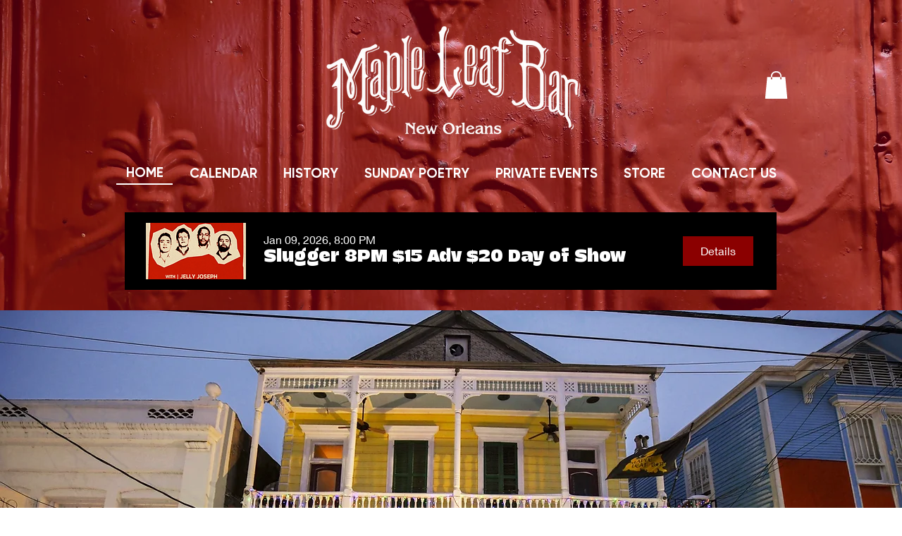

--- FILE ---
content_type: text/css; charset=utf-8
request_url: https://www.mapleleafbar.com/_serverless/pro-gallery-css-v4-server/layoutCss?ver=2&id=comp-me38bw7h&items=3322_5568_3712%7C3625_4605_2822%7C3434_5692_8548%7C3337_5568_3712%7C3531_1881_1170%7C3376_1288_966%7C3461_5568_3712%7C3615_960_720%7C3618_5568_3712%7C3374_5568_3712%7C3263_698_558%7C3515_3024_4032%7C3322_5568_3712%7C3625_4605_2822%7C3434_5692_8548%7C3337_5568_3712%7C3531_1881_1170%7C3376_1288_966%7C3461_5568_3712%7C3615_960_720&container=3908_1280_472_720&options=layoutParams_cropRatio:0.75%7ClayoutParams_structure_galleryRatio_value:0%7ClayoutParams_repeatingGroupTypes:%7ClayoutParams_gallerySpacing:0%7CgroupTypes:1%7CnumberOfImagesPerRow:3%7CcollageAmount:0.8%7CtextsVerticalPadding:0%7CtextsHorizontalPadding:0%7CcalculateTextBoxHeightMode:MANUAL%7CtargetItemSize:45%7CcubeRatio:0.75%7CexternalInfoHeight:0%7CexternalInfoWidth:0%7CisRTL:false%7CisVertical:false%7CminItemSize:120%7CgroupSize:1%7CchooseBestGroup:true%7CcubeImages:true%7CcubeType:fill%7CsmartCrop:false%7CcollageDensity:1%7CimageMargin:10%7ChasThumbnails:false%7CgalleryThumbnailsAlignment:bottom%7CgridStyle:1%7CtitlePlacement:SHOW_ON_HOVER%7CarrowsSize:40%7CslideshowInfoSize:200%7CimageInfoType:NO_BACKGROUND%7CtextBoxHeight:0%7CscrollDirection:1%7CgalleryLayout:4%7CgallerySizeType:smart%7CgallerySize:45%7CcropOnlyFill:true%7CnumberOfImagesPerCol:1%7CgroupsPerStrip:0%7Cscatter:0%7CenableInfiniteScroll:true%7CthumbnailSpacings:5%7CarrowsPosition:0%7CthumbnailSize:120%7CcalculateTextBoxWidthMode:PERCENT%7CtextBoxWidthPercent:50%7CuseMaxDimensions:false%7CrotatingGroupTypes:%7CfixedColumns:0%7CrotatingCropRatios:%7CgallerySizePx:0%7CplaceGroupsLtr:false
body_size: 46
content:
#pro-gallery-comp-me38bw7h .pro-gallery-parent-container{ width: 1280px !important; height: 472px !important; } #pro-gallery-comp-me38bw7h [data-hook="item-container"][data-idx="0"].gallery-item-container{opacity: 1 !important;display: block !important;transition: opacity .2s ease !important;top: 0px !important;left: 0px !important;right: auto !important;height: 472px !important;width: 354px !important;} #pro-gallery-comp-me38bw7h [data-hook="item-container"][data-idx="0"] .gallery-item-common-info-outer{height: 100% !important;} #pro-gallery-comp-me38bw7h [data-hook="item-container"][data-idx="0"] .gallery-item-common-info{height: 100% !important;width: 100% !important;} #pro-gallery-comp-me38bw7h [data-hook="item-container"][data-idx="0"] .gallery-item-wrapper{width: 354px !important;height: 472px !important;margin: 0 !important;} #pro-gallery-comp-me38bw7h [data-hook="item-container"][data-idx="0"] .gallery-item-content{width: 354px !important;height: 472px !important;margin: 0px 0px !important;opacity: 1 !important;} #pro-gallery-comp-me38bw7h [data-hook="item-container"][data-idx="0"] .gallery-item-hover{width: 354px !important;height: 472px !important;opacity: 1 !important;} #pro-gallery-comp-me38bw7h [data-hook="item-container"][data-idx="0"] .item-hover-flex-container{width: 354px !important;height: 472px !important;margin: 0px 0px !important;opacity: 1 !important;} #pro-gallery-comp-me38bw7h [data-hook="item-container"][data-idx="0"] .gallery-item-wrapper img{width: 100% !important;height: 100% !important;opacity: 1 !important;} #pro-gallery-comp-me38bw7h [data-hook="item-container"][data-idx="1"].gallery-item-container{opacity: 1 !important;display: block !important;transition: opacity .2s ease !important;top: 0px !important;left: 364px !important;right: auto !important;height: 472px !important;width: 354px !important;} #pro-gallery-comp-me38bw7h [data-hook="item-container"][data-idx="1"] .gallery-item-common-info-outer{height: 100% !important;} #pro-gallery-comp-me38bw7h [data-hook="item-container"][data-idx="1"] .gallery-item-common-info{height: 100% !important;width: 100% !important;} #pro-gallery-comp-me38bw7h [data-hook="item-container"][data-idx="1"] .gallery-item-wrapper{width: 354px !important;height: 472px !important;margin: 0 !important;} #pro-gallery-comp-me38bw7h [data-hook="item-container"][data-idx="1"] .gallery-item-content{width: 354px !important;height: 472px !important;margin: 0px 0px !important;opacity: 1 !important;} #pro-gallery-comp-me38bw7h [data-hook="item-container"][data-idx="1"] .gallery-item-hover{width: 354px !important;height: 472px !important;opacity: 1 !important;} #pro-gallery-comp-me38bw7h [data-hook="item-container"][data-idx="1"] .item-hover-flex-container{width: 354px !important;height: 472px !important;margin: 0px 0px !important;opacity: 1 !important;} #pro-gallery-comp-me38bw7h [data-hook="item-container"][data-idx="1"] .gallery-item-wrapper img{width: 100% !important;height: 100% !important;opacity: 1 !important;} #pro-gallery-comp-me38bw7h [data-hook="item-container"][data-idx="2"].gallery-item-container{opacity: 1 !important;display: block !important;transition: opacity .2s ease !important;top: 0px !important;left: 728px !important;right: auto !important;height: 472px !important;width: 354px !important;} #pro-gallery-comp-me38bw7h [data-hook="item-container"][data-idx="2"] .gallery-item-common-info-outer{height: 100% !important;} #pro-gallery-comp-me38bw7h [data-hook="item-container"][data-idx="2"] .gallery-item-common-info{height: 100% !important;width: 100% !important;} #pro-gallery-comp-me38bw7h [data-hook="item-container"][data-idx="2"] .gallery-item-wrapper{width: 354px !important;height: 472px !important;margin: 0 !important;} #pro-gallery-comp-me38bw7h [data-hook="item-container"][data-idx="2"] .gallery-item-content{width: 354px !important;height: 472px !important;margin: 0px 0px !important;opacity: 1 !important;} #pro-gallery-comp-me38bw7h [data-hook="item-container"][data-idx="2"] .gallery-item-hover{width: 354px !important;height: 472px !important;opacity: 1 !important;} #pro-gallery-comp-me38bw7h [data-hook="item-container"][data-idx="2"] .item-hover-flex-container{width: 354px !important;height: 472px !important;margin: 0px 0px !important;opacity: 1 !important;} #pro-gallery-comp-me38bw7h [data-hook="item-container"][data-idx="2"] .gallery-item-wrapper img{width: 100% !important;height: 100% !important;opacity: 1 !important;} #pro-gallery-comp-me38bw7h [data-hook="item-container"][data-idx="3"]{display: none !important;} #pro-gallery-comp-me38bw7h [data-hook="item-container"][data-idx="4"]{display: none !important;} #pro-gallery-comp-me38bw7h [data-hook="item-container"][data-idx="5"]{display: none !important;} #pro-gallery-comp-me38bw7h [data-hook="item-container"][data-idx="6"]{display: none !important;} #pro-gallery-comp-me38bw7h [data-hook="item-container"][data-idx="7"]{display: none !important;} #pro-gallery-comp-me38bw7h [data-hook="item-container"][data-idx="8"]{display: none !important;} #pro-gallery-comp-me38bw7h [data-hook="item-container"][data-idx="9"]{display: none !important;} #pro-gallery-comp-me38bw7h [data-hook="item-container"][data-idx="10"]{display: none !important;} #pro-gallery-comp-me38bw7h [data-hook="item-container"][data-idx="11"]{display: none !important;} #pro-gallery-comp-me38bw7h [data-hook="item-container"][data-idx="12"]{display: none !important;} #pro-gallery-comp-me38bw7h [data-hook="item-container"][data-idx="13"]{display: none !important;} #pro-gallery-comp-me38bw7h [data-hook="item-container"][data-idx="14"]{display: none !important;} #pro-gallery-comp-me38bw7h [data-hook="item-container"][data-idx="15"]{display: none !important;} #pro-gallery-comp-me38bw7h [data-hook="item-container"][data-idx="16"]{display: none !important;} #pro-gallery-comp-me38bw7h [data-hook="item-container"][data-idx="17"]{display: none !important;} #pro-gallery-comp-me38bw7h [data-hook="item-container"][data-idx="18"]{display: none !important;} #pro-gallery-comp-me38bw7h [data-hook="item-container"][data-idx="19"]{display: none !important;} #pro-gallery-comp-me38bw7h .pro-gallery-prerender{height:472px !important;}#pro-gallery-comp-me38bw7h {height:472px !important; width:1280px !important;}#pro-gallery-comp-me38bw7h .pro-gallery-margin-container {height:472px !important;}#pro-gallery-comp-me38bw7h .one-row:not(.thumbnails-gallery) {height:477px !important; width:1290px !important;}#pro-gallery-comp-me38bw7h .one-row:not(.thumbnails-gallery) .gallery-horizontal-scroll {height:477px !important;}#pro-gallery-comp-me38bw7h .pro-gallery-parent-container:not(.gallery-slideshow) [data-hook=group-view] .item-link-wrapper::before {height:477px !important; width:1290px !important;}#pro-gallery-comp-me38bw7h .pro-gallery-parent-container {height:472px !important; width:1280px !important;}